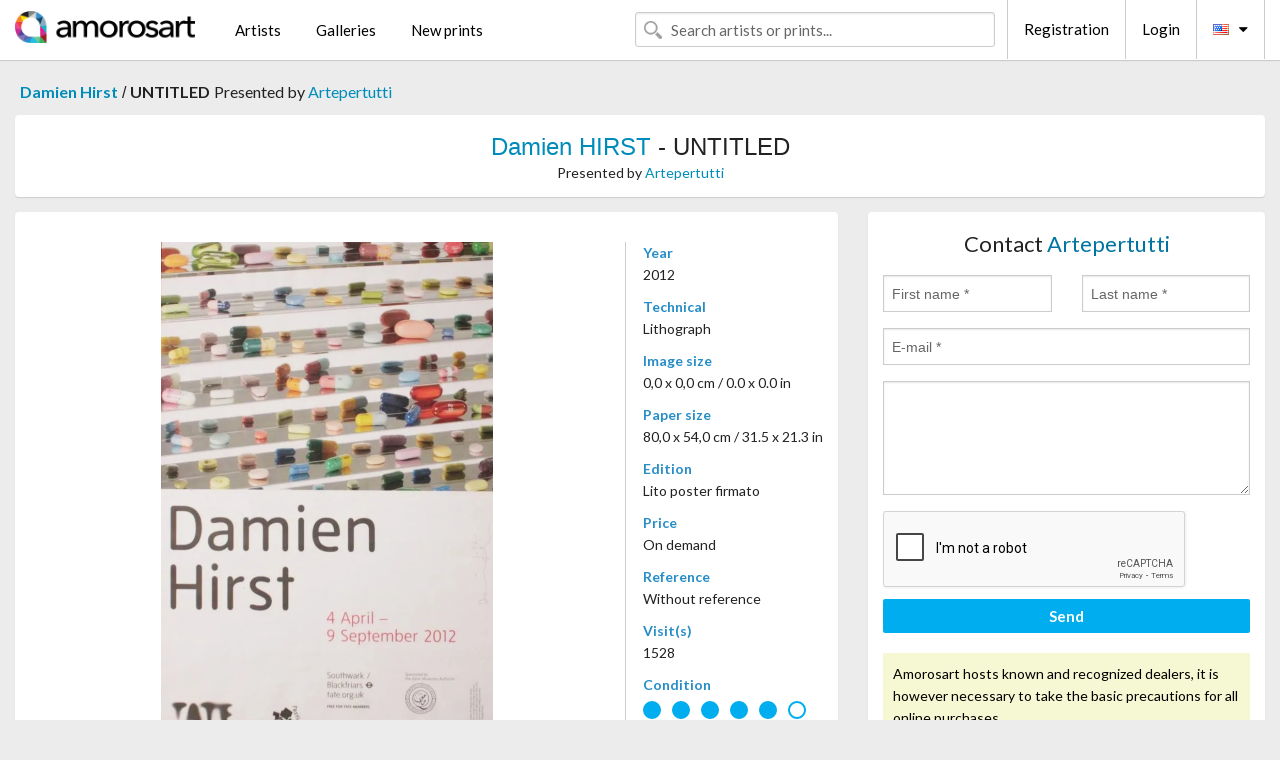

--- FILE ---
content_type: text/html; charset=UTF-8
request_url: https://en.amorosart.com/artwork-hirst-untitled-123027.html
body_size: 4211
content:
<!doctype html>
<html class="no-js" lang="fr">
    <head>
        <meta charset="utf-8"/>
        <meta name="viewport" content="width=device-width, initial-scale=1.0" />
                <title>Lithograph de Damien Hirst, UNTITLED on Amorosart</title>
                        <meta name="description" content="Damien Hirst, UNTITLED, lithograph proposed by Artepertutti for sale on the art portal Amorosart" />
                        <meta name="keywords" content="hirst, UNTITLED, lithograph" />
                <link rel="shortcut icon" type="image/x-icon" href="favicon.ico" />
        <link rel="icon" type="image/png" href="favicon.png" />
        <!-- css start -->
        <link href="https://fonts.googleapis.com/css?family=Lato:400,400italic,700,300,300italic,700italic,900,100,100italic,900italic" rel="stylesheet" type="text/css" />
        <link href="https://fonts.googleapis.com/css?family=Montserrat:400,700" rel="stylesheet" type="text/css" />
                        <link href="https://en.amorosart.com/build/page.min.css?v=1768486385" rel="stylesheet" type="text/css" />
                        <!-- css end -->
    </head>
    <body>
        <!-- header start -->
<!-- Google tag (gtag.js) -->
<script async src="https://www.googletagmanager.com/gtag/js?id=G-WCER4H6RP1"></script>
<script>
  window.dataLayer = window.dataLayer || [];
  function gtag(){dataLayer.push(arguments);}
  gtag('js', new Date());

  gtag('config', 'G-WCER4H6RP1');
  gtag('config', 'G-MFFEQ2MC4S');
</script>
<div class="top-bar">
    <div class="row">
        <div class="top-bar-left">
            <ul class="headerLeft">
                <li>
                    <a  href="https://en.amorosart.com/"><img class="header-logo" src="https://en.amorosart.com/assets/images/logoAmorosart.png" width="180"></a>
                </li>
                <a class="show-for-small-only" href="javascript:void();" onclick="$('.menu-mobile').slideToggle(200);"><i class="button-menu-mobile fa fa-bars noir s32"></i></a>
                <div class="header-search-mobile show-for-small-only">
                    <form>
                            <div class="column">
                                <input id="search-mobile" type="text" class="search-mobile s16 mag-search fontLato noir radius" placeholder="Search artists or prints..." data-source="https://en.amorosart.com/search.html" data-gallery="Galleries" data-artist="Artists" data-artwork="Artworks" />
                            </div>
                    </form>
                </div>
                <li>
                    <ul class="menu s15 fontLato noir hide-for-small-only">
                        <li><a href="https://en.amorosart.com/modern-contemporary-artists.html">Artists</a></li>
                        <li><a href="https://en.amorosart.com/galleries-original-prints.html">Galleries</a></li>
                        <li><a href="https://en.amorosart.com/prints-lithographs.html">New prints</a></li>
                    </ul>
                </li>
            </ul>
        </div>
        <div class="top-bar-right">
            <ul class="headerRight hide-for-small-only">  
                <li class="header-search">
                    <form>
                        <div class="row collapse postfix-round">
                            <div class="columns">
                                <input id="search" type="text" class="s15 fontLato noir radius mag-search" placeholder="Search artists or prints..."  data-source="https://en.amorosart.com/search.html" data-gallery="Galleries" data-artist="Artists" data-artwork="Artworks" />
                            </div>
                        </div>
                    </form>
                </li>
                <li class="header-links">
                    <ul class="menu s15 fontLato noir">
                        <li><a href="https://en.amorosart.com/signup.html">Registration</a></li><li><a href="https://en.amorosart.com/signin.html">Login</a></li><li><a id="bt-flags" href="#" onclick="$('#other-flags').slideToggle(100);"><i class="famfamfam-flags en mr10"></i><i class="fa fa-caret-down"></i></a>
                            <ul id="other-flags" class="fontLato s14">
                                                                                                <li><a href="https://www.amorosart.com/"><i class="famfamfam-flags fr mr5"></i></a></li>
                                                                                                                                                                                                <li><a href="https://es.amorosart.com/"><i class="famfamfam-flags es mr5"></i></a></li>
                                                                                                                                <li><a href="https://it.amorosart.com/"><i class="famfamfam-flags it mr5"></i></a></li>
                                                                                                                                <li><a href="https://de.amorosart.com/"><i class="famfamfam-flags de mr5"></i></a></li>
                                                                                                                                <li><a href="https://nl.amorosart.com/"><i class="famfamfam-flags nl mr5"></i></a></li>
                                                                                                                                <li><a href="https://pt.amorosart.com/"><i class="famfamfam-flags pt mr5"></i></a></li>
                                                                                                                                <li><a href="https://cn.amorosart.com/"><i class="famfamfam-flags cn mr5"></i></a></li>
                                                                                                                                <li><a href="https://jp.amorosart.com/"><i class="famfamfam-flags jp mr5"></i></a></li>
                                                                                                                                <li><a href="https://ru.amorosart.com/"><i class="famfamfam-flags ru mr5"></i></a></li>
                                                                                            </ul>
                        </li>
                    </ul>
                </li>
            </ul>
        </div>
    </div>
</div>
<div class="menu-mobile" style="display:none">
    <a href="https://en.amorosart.com/modern-contemporary-artists.html" class="fontLato">Artists</a>
    <a href="https://en.amorosart.com/galleries-original-prints.html" class="fontLato">Galleries</a>
    <a href="https://en.amorosart.com/prints-lithographs.html" class="fontLato">New prints</a>
    <a href="https://en.amorosart.com/signup.html" class="fontLato noir">Registration</a>
    <a href="https://en.amorosart.com/signin.html" class="fontLato noir">Login</a>
</div>
<div class="espace20"></div>
<!-- header end -->
        <!-- page start -->
<div class="row prints hide-for-small-only">
    <div class="column">
        <div class="columns">
            <span class="fontLatoBold s16"><a href="https://en.amorosart.com/prints-hirst-559-1.html">Damien Hirst</a></span> 
            / <span class="fontLatoBold s16" style="display:inline-block">UNTITLED</span>
                            <span class="fontLato s16"  style="display:inline-block">Presented by <a href="https://en.amorosart.com/gallery-prints-artepertutti-1811.html">Artepertutti</a></span>
                    </div>
    </div>
</div>
<div class="espace10"></div>
<div class="row prints artworks-detail">
    <div class="column">
        <div class="fontLatoBold columns bgBlanc p15 alignC l22">
            <h1 class="s24"><a href="https://en.amorosart.com/prints-hirst-559-1.html">Damien HIRST</a> - UNTITLED</h1>
                        <h2 class="fontLato s14">Presented by <a href="https://en.amorosart.com/gallery-prints-artepertutti-1811.html">Artepertutti</a></h2>
                    </div>
    </div>
</div>
<div class="espace15"></div>
<div class="row">
    <div class="column large-8 medium-8">
        <div class="bgBlanc p30 alignC mb15">
                        <div class="row artworks-box-image">
                <div class="column large-9 medium-8">
                    <a class="button button-enquiry show-for-small-only" href="#form-contact" style="width:100%" type="submit" >Contact the Dealer</a>
                    <img class="border-prints-02 resize-to-500" src="https://en.amorosart.com/img/artworks/hirst-untitled-123027-1000x1000.webp" alt="Lithograph Hirst - UNTITLED" />
                </div>
                <div class="columns large-3 medium-4 alignL prints-column-details">
                    <ul class="prints-liste-details">
                                                <li><span>Year</span><br />2012</li>
                                                <li><span>Technical</span><br />Lithograph</li>
                        <li><span>Image size</span><br />0,0 x 0,0 cm / 0.0 x 0.0 in</li>
                        <li><span>Paper size</span><br />80,0 x 54,0 cm / 31.5 x 21.3 in</li>
                                                <li><span>Edition</span><br />Lito poster firmato</li>
                                                <li><span>Price</span><br />On demand</li>
                        <li><span>Reference</span><br />Without reference</li>
                        <li><span>Visit(s)</span><br />1528</li>
                        <li><span>Condition</span>
                            <div class="espace5"></div>
                                                        <span class="circle-good"></span>
                                                        <span class="circle-good"></span>
                                                        <span class="circle-good"></span>
                                                        <span class="circle-good"></span>
                                                        <span class="circle-good"></span>
                                                                                        <span class="circle-bad"></span>
                                                    </li>
                    </ul>
                </div>
            </div>
        </div>
        <div class="bgBlanc p30 mb15">
            <span class="s20"><span class="bleu">Damien HIRST</span> - UNTITLED</span>
            <p class="fontLato s14">HIRST DAMIEN - UNTITLED<br />Lito poster firmato<br />18043 atv</p>
        </div>
    </div>
    <div class="column large-4 medium-4 mb15">
        <form id="artwork-index-contact" class="bgBlanc p15" data-url="https://en.amorosart.com/artwork/contact.html" data-method="post" data-success-title="Thank you! Your message has been sent." data-success-text="Click to continue">
            <input name="artwork_id" type="hidden" value="123027" />
            <div class="alignC fontLato s22">
                <a name="form-contact"></a>Contact <span class="bleu">Artepertutti</span>
            </div>
            <div class="espace15"></div>
            <div class="row">
                <div class="column large-6 medium-6">
                    <input name="firstname" type="text" placeholder="First name *" />
                    <small class="error-firstname hide"></small>
                </div>
                <div class="column large-6 medium-6">
                    <input name="lastname" type="text" placeholder="Last name *" />
                    <small class="error-lastname hide"></small>
                </div>
            </div>
            <div class="row">
                <div class="column">
                    <input name="email" type="text" placeholder="E-mail *" />
                    <small class="error-email hide"></small>
                </div>
            </div>

            <div class="row">
                <div class="column">
                    <textarea name="message" rows="6"></textarea>
                    <small class="error-message hide"></small>
                </div>
            </div>
            <div class="row">
                <div class="column">
                    <div class="g-recaptcha" data-sitekey="6LcaGgATAAAAAPPfYSyOJkuXUkFhjVEI-slKqiOA"></div>
                    <small class="error-g-recaptcha-response hide" style="margin-top: -2px"></small>
                </div>
            </div>
            <div class="espace10"></div>
            <div class="row">
                <div class="column">
                    <button type="submit" class="button button-enquiry" style="width:100%">Send</button>
                </div>
            </div>  
            
            <div class="row">
                <div class="column">
                    <div class="warning-message s14 l22">Amorosart hosts known and recognized dealers, it is however necessary to take the basic precautions for all online purchases.</div>
                </div>
            </div>
        </form>
        <div class="espace15"></div>
        <div class="bgBlanc p15 alignC">
            <a onclick="javascript:popup(500, 500, 'http://twitter.com/intent/tweet?text=&url=https://en.amorosart.com/artwork-hirst-untitled-123027.html&via=Amorosart');"><span class="btn btn-tweet"><i class="fa fa-twitter"></i></span></a>
            <a onclick="javascript:popup(500, 500, 'https://www.facebook.com/sharer/sharer.php?u=https://en.amorosart.com/artwork-hirst-untitled-123027.html');"><span class="btn btn-facebook"><i class="fa fa-facebook"></i></span></a>
            <a onclick="javascript:popup(500, 500, 'https://plus.google.com/share?url=https://en.amorosart.com/artwork-hirst-untitled-123027.html');"><span class="btn btn-google"><i class="fa fa-google-plus"></i></span></a>
            <a onclick="javascript:popup(500, 500, 'https://www.linkedin.com/shareArticle?mini=true&url=https://en.amorosart.com/artwork-hirst-untitled-123027.html&title=Damien HIRST - UNTITLED&source=https://en.amorosart.com/artwork-hirst-untitled-123027.html');" class="hide"><span class="btn btn-linkedin"><i class="fa fa-linkedin"></i></span></a>
            <a href="mailto:?subject=Check this amazing artwork&body=Check this amazing artwork : https://en.amorosart.com/artwork-hirst-untitled-123027.html "><span class="btn btn-github"><i class="fa fa-envelope-o"></i></span></a>    
        </div>
         <div class="espace15"></div>
         <div class="bgBlanc p15 alignC other-links">
             <a href="https://en.amorosart.com/prints-hirst-559-1.html" class="button radius mb5"><i class="fa fa-paint-brush  mr10"></i>See All The Prints By Hirst</a>
             <a href="https://en.amorosart.com/gallery-artist-artepertutti-hirst-1811-559-1.html" class="button radius"><i class="fa fa-male mr10"></i>See All The Prints By Artepertutti</a>
         </div>
    </div>
</div>
<div class="row prints">
    <div class="column">
        <div class="columns">
            <h2 class="fontMont s16">AVAILABLE PRINTS BY HIRST</h2>
        </div>
    </div>
</div>
<div class="espace20"></div>
<div class="row prints">
    <div class="column conteneur">
        <div class="row">
                            <div class="colonnePrint columns large-2 medium-3 small-6 end alignC">
                    <div class="boxPrint">
                                                <p class="alignPrints">
                            <a href="https://en.amorosart.com/artwork-hirst-black_brilliant_utopia-150254.html" title="Multiple Hirst - Black Brilliant Utopia" class="lienPrints"><img class="borderPrints printsPlacement" src="https://en.amorosart.com/img/artworks/hirst-black-brilliant-utopia-150254-450x450.webp" width="160" alt="Multiple Hirst - Black Brilliant Utopia" /></a>
                        </p>
                        <ul class="artisteOeuvreInfo">
                            <li class="fontMont s14 noir">Hirst</li>
                            <li class="fontLatoLight s12 noir"><a href="https://en.amorosart.com/artwork-hirst-black_brilliant_utopia-150254.html">Black Brilliant Utop&hellip;</a></li>
                            <li class="fontLatoLight s12 bleu"><a href="https://en.amorosart.com/gallery-prints-hamilton-selway_fine_art-1168.html">Hamilton-selway Fine&hellip;</a></li>
                        </ul>
                    </div>
                </div>
                            <div class="colonnePrint columns large-2 medium-3 small-6 end alignC">
                    <div class="boxPrint">
                                                <p class="alignPrints">
                            <a href="https://en.amorosart.com/artwork-hirst-the_currency_-_7657-134803.html" title="Multiple Hirst - The Currency - 7657" class="lienPrints"><img class="borderPrints printsPlacement" src="https://en.amorosart.com/img/artworks/hirst-the-currency-7657-134803-450x450.webp" width="160" alt="Multiple Hirst - The Currency - 7657" /></a>
                        </p>
                        <ul class="artisteOeuvreInfo">
                            <li class="fontMont s14 noir">Hirst</li>
                            <li class="fontLatoLight s12 noir"><a href="https://en.amorosart.com/artwork-hirst-the_currency_-_7657-134803.html">The Currency - 7657</a></li>
                            <li class="fontLatoLight s12 bleu"><a href="https://en.amorosart.com/gallery-prints-compositiongallery-863.html">Composition.gallery</a></li>
                        </ul>
                    </div>
                </div>
                            <div class="colonnePrint columns large-2 medium-3 small-6 end alignC">
                    <div class="boxPrint">
                                                <p class="alignPrints">
                            <a href="https://en.amorosart.com/artwork-hirst-ciclopirox_olamine-132929.html" title="Etching Hirst - Ciclopirox Olamine" class="lienPrints"><img class="borderPrints printsPlacement" src="https://en.amorosart.com/img/artworks/hirst-ciclopirox-olamine-132929-450x450.webp" width="160" alt="Etching Hirst - Ciclopirox Olamine" /></a>
                        </p>
                        <ul class="artisteOeuvreInfo">
                            <li class="fontMont s14 noir">Hirst</li>
                            <li class="fontLatoLight s12 noir"><a href="https://en.amorosart.com/artwork-hirst-ciclopirox_olamine-132929.html">Ciclopirox Olamine</a></li>
                            <li class="fontLatoLight s12 bleu"><a href="https://en.amorosart.com/gallery-prints-compositiongallery-863.html">Composition.gallery</a></li>
                        </ul>
                    </div>
                </div>
                            <div class="colonnePrint columns large-2 medium-3 small-6 end alignC">
                    <div class="boxPrint">
                                                <p class="alignPrints">
                            <a href="https://en.amorosart.com/artwork-hirst-rainbow_-_small-134806.html" title="Multiple Hirst - Rainbow - Small" class="lienPrints"><img class="borderPrints printsPlacement" src="https://en.amorosart.com/img/artworks/hirst-rainbow-small-134806-450x450.webp" width="160" alt="Multiple Hirst - Rainbow - Small" /></a>
                        </p>
                        <ul class="artisteOeuvreInfo">
                            <li class="fontMont s14 noir">Hirst</li>
                            <li class="fontLatoLight s12 noir"><a href="https://en.amorosart.com/artwork-hirst-rainbow_-_small-134806.html">Rainbow - Small</a></li>
                            <li class="fontLatoLight s12 bleu"><a href="https://en.amorosart.com/gallery-prints-compositiongallery-863.html">Composition.gallery</a></li>
                        </ul>
                    </div>
                </div>
                            <div class="colonnePrint columns large-2 medium-3 small-6 end alignC">
                    <div class="boxPrint">
                                                <p class="alignPrints">
                            <a href="https://en.amorosart.com/artwork-hirst-beautiful_mickey_spin-150075.html" title="Screenprint Hirst - Beautiful Mickey (Spin)" class="lienPrints"><img class="borderPrints printsPlacement" src="https://en.amorosart.com/img/artworks/hirst-beautiful-mickey-spin-150075-450x450.webp" width="160" alt="Screenprint Hirst - Beautiful Mickey (Spin)" /></a>
                        </p>
                        <ul class="artisteOeuvreInfo">
                            <li class="fontMont s14 noir">Hirst</li>
                            <li class="fontLatoLight s12 noir"><a href="https://en.amorosart.com/artwork-hirst-beautiful_mickey_spin-150075.html">Beautiful Mickey (Sp&hellip;</a></li>
                            <li class="fontLatoLight s12 bleu"><a href="https://en.amorosart.com/gallery-prints-hamilton-selway_fine_art-1168.html">Hamilton-selway Fine&hellip;</a></li>
                        </ul>
                    </div>
                </div>
                            <div class="colonnePrint columns large-2 medium-3 small-6 end alignC">
                    <div class="boxPrint">
                                                <p class="alignPrints">
                            <a href="https://en.amorosart.com/artwork-hirst-butterfly_heart-111414.html" title="Multiple Hirst - Butterfly Heart" class="lienPrints"><img class="borderPrints printsPlacement" src="https://en.amorosart.com/img/artworks/hirst-butterfly-heart-111414-450x450.webp" width="160" alt="Multiple Hirst - Butterfly Heart" /></a>
                        </p>
                        <ul class="artisteOeuvreInfo">
                            <li class="fontMont s14 noir">Hirst</li>
                            <li class="fontLatoLight s12 noir"><a href="https://en.amorosart.com/artwork-hirst-butterfly_heart-111414.html">Butterfly Heart</a></li>
                            <li class="fontLatoLight s12 bleu"><a href="https://en.amorosart.com/gallery-prints-michael_lisi_contemporary_art-1117.html">Michael Lisi / Conte&hellip;</a></li>
                        </ul>
                    </div>
                </div>
                            <div class="colonnePrint columns large-2 medium-3 small-6 end alignC">
                    <div class="boxPrint">
                                                <p class="alignPrints">
                            <a href="https://en.amorosart.com/artwork-hirst-beautiful_strongest_possible_yet_unknown_bursting_river_painting-139204.html" title="Multiple Hirst - Beautiful, Strongest Possible, Yet Unknown Bursting River Painting" class="lienPrints"><img class="borderPrints printsPlacement" src="https://en.amorosart.com/img/artworks/hirst-beautiful-strongest-possible-yet-unknown-bursting-river-painting-139204-450x450.webp" width="160" alt="Multiple Hirst - Beautiful, Strongest Possible, Yet Unknown Bursting River Painting" /></a>
                        </p>
                        <ul class="artisteOeuvreInfo">
                            <li class="fontMont s14 noir">Hirst</li>
                            <li class="fontLatoLight s12 noir"><a href="https://en.amorosart.com/artwork-hirst-beautiful_strongest_possible_yet_unknown_bursting_river_painting-139204.html">Beautiful, Strongest&hellip;</a></li>
                            <li class="fontLatoLight s12 bleu"><a href="https://en.amorosart.com/gallery-prints-compositiongallery-863.html">Composition.gallery</a></li>
                        </ul>
                    </div>
                </div>
                            <div class="colonnePrint columns large-2 medium-3 small-6 end alignC">
                    <div class="boxPrint">
                                                <p class="alignPrints">
                            <a href="https://en.amorosart.com/artwork-hirst-mickney_blue_glitter-131497.html" title="Screenprint Hirst - Mickney (Blue Glitter)" class="lienPrints"><img class="borderPrints printsPlacement" src="https://en.amorosart.com/img/artworks/hirst-mickney-blue-glitter-131497-450x450.webp" width="160" alt="Screenprint Hirst - Mickney (Blue Glitter)" /></a>
                        </p>
                        <ul class="artisteOeuvreInfo">
                            <li class="fontMont s14 noir">Hirst</li>
                            <li class="fontLatoLight s12 noir"><a href="https://en.amorosart.com/artwork-hirst-mickney_blue_glitter-131497.html">Mickney (Blue Glitte&hellip;</a></li>
                            <li class="fontLatoLight s12 bleu"><a href="https://en.amorosart.com/gallery-prints-michael_lisi_contemporary_art-1117.html">Michael Lisi / Conte&hellip;</a></li>
                        </ul>
                    </div>
                </div>
                            <div class="colonnePrint columns large-2 medium-3 small-6 end alignC">
                    <div class="boxPrint">
                                                <p class="alignPrints">
                            <a href="https://en.amorosart.com/artwork-hirst-minnie_pink_glitter-131498.html" title="Screenprint Hirst - Minnie (Pink Glitter)" class="lienPrints"><img class="borderPrints printsPlacement" src="https://en.amorosart.com/img/artworks/hirst-minnie-pink-glitter-131498-450x450.webp" width="160" alt="Screenprint Hirst - Minnie (Pink Glitter)" /></a>
                        </p>
                        <ul class="artisteOeuvreInfo">
                            <li class="fontMont s14 noir">Hirst</li>
                            <li class="fontLatoLight s12 noir"><a href="https://en.amorosart.com/artwork-hirst-minnie_pink_glitter-131498.html">Minnie (Pink Glitter&hellip;</a></li>
                            <li class="fontLatoLight s12 bleu"><a href="https://en.amorosart.com/gallery-prints-michael_lisi_contemporary_art-1117.html">Michael Lisi / Conte&hellip;</a></li>
                        </ul>
                    </div>
                </div>
                            <div class="colonnePrint columns large-2 medium-3 small-6 end alignC">
                    <div class="boxPrint">
                                                <p class="alignPrints">
                            <a href="https://en.amorosart.com/artwork-hirst-mickey_blue_glitter_minnie_pink_glitter-107600.html" title="Screenprint Hirst - Mickey (Blue Glitter) & Minnie (Pink Glitter)" class="lienPrints"><img class="borderPrints printsPlacement" src="https://en.amorosart.com/img/artworks/hirst-mickey-blue-glitter-minnie-pink-glitter-107600-450x450.webp" width="160" alt="Screenprint Hirst - Mickey (Blue Glitter) & Minnie (Pink Glitter)" /></a>
                        </p>
                        <ul class="artisteOeuvreInfo">
                            <li class="fontMont s14 noir">Hirst</li>
                            <li class="fontLatoLight s12 noir"><a href="https://en.amorosart.com/artwork-hirst-mickey_blue_glitter_minnie_pink_glitter-107600.html">Mickey (Blue Glitter&hellip;</a></li>
                            <li class="fontLatoLight s12 bleu"><a href="https://en.amorosart.com/gallery-prints-michael_lisi_contemporary_art-1117.html">Michael Lisi / Conte&hellip;</a></li>
                        </ul>
                    </div>
                </div>
                            <div class="colonnePrint columns large-2 medium-3 small-6 end alignC">
                    <div class="boxPrint">
                                                <p class="alignPrints">
                            <a href="https://en.amorosart.com/artwork-hirst-h13-10_blizzard-149309.html" title="Multiple Hirst - H13-10 Blizzard" class="lienPrints"><img class="borderPrints printsPlacement" src="https://en.amorosart.com/img/artworks/hirst-h13-10-blizzard-149309-450x450.webp" width="160" alt="Multiple Hirst - H13-10 Blizzard" /></a>
                        </p>
                        <ul class="artisteOeuvreInfo">
                            <li class="fontMont s14 noir">Hirst</li>
                            <li class="fontLatoLight s12 noir"><a href="https://en.amorosart.com/artwork-hirst-h13-10_blizzard-149309.html">H13-10 Blizzard</a></li>
                            <li class="fontLatoLight s12 bleu"><a href="https://en.amorosart.com/gallery-prints-compositiongallery-863.html">Composition.gallery</a></li>
                        </ul>
                    </div>
                </div>
                        <div class="colonnePrint columns large-2 medium-3 small-6 end alignC">
                <a href="https://en.amorosart.com/prints-hirst-559-1.html">
                    <div class="boxPrint boxNext" style="display: table-cell;vertical-align: middle;">
                        <div class="columns fontLatoLight maj s24 l26 gris text-center">See all the prints by HIRST</div>
                    </div>
                </a>
            </div>
        </div>
    </div>
</div>
<script type="text/javascript" src="//www.googleadservices.com/pagead/conversion_async.js"></script>
<!-- page end -->
        <!-- footer start -->
<div class="espace40"></div>
<div class="pied">
    <div class="row">
        <div class="columns s12 fontLatoLight s12 l120 blanc alignC">Copyright Amorosart 2008 - 2026 - CNIL n° : 1301442 - <a href="https://en.amorosart.com/glossary-prints.html">Glossary</a> - <a href="https://en.amorosart.com/faq-prints.html">F.a.q</a></div>
    </div>
</div>
<!-- footer end -->        <!-- js start -->
                        <script src="https://en.amorosart.com/build/page.min.js?v=1768486385" ></script>
                <script src="https://www.google.com/recaptcha/api.js?hl=en" ></script>
                <script src="https://en.amorosart.com/assets/js/artwork_index.js?v=1768486385" ></script>
                        <script>
            $(document).foundation();
        </script>
        <!-- js end -->
    </body>
</html>


--- FILE ---
content_type: text/html; charset=utf-8
request_url: https://www.google.com/recaptcha/api2/anchor?ar=1&k=6LcaGgATAAAAAPPfYSyOJkuXUkFhjVEI-slKqiOA&co=aHR0cHM6Ly9lbi5hbW9yb3NhcnQuY29tOjQ0Mw..&hl=en&v=N67nZn4AqZkNcbeMu4prBgzg&size=normal&anchor-ms=20000&execute-ms=30000&cb=cbisxqo888lr
body_size: 49363
content:
<!DOCTYPE HTML><html dir="ltr" lang="en"><head><meta http-equiv="Content-Type" content="text/html; charset=UTF-8">
<meta http-equiv="X-UA-Compatible" content="IE=edge">
<title>reCAPTCHA</title>
<style type="text/css">
/* cyrillic-ext */
@font-face {
  font-family: 'Roboto';
  font-style: normal;
  font-weight: 400;
  font-stretch: 100%;
  src: url(//fonts.gstatic.com/s/roboto/v48/KFO7CnqEu92Fr1ME7kSn66aGLdTylUAMa3GUBHMdazTgWw.woff2) format('woff2');
  unicode-range: U+0460-052F, U+1C80-1C8A, U+20B4, U+2DE0-2DFF, U+A640-A69F, U+FE2E-FE2F;
}
/* cyrillic */
@font-face {
  font-family: 'Roboto';
  font-style: normal;
  font-weight: 400;
  font-stretch: 100%;
  src: url(//fonts.gstatic.com/s/roboto/v48/KFO7CnqEu92Fr1ME7kSn66aGLdTylUAMa3iUBHMdazTgWw.woff2) format('woff2');
  unicode-range: U+0301, U+0400-045F, U+0490-0491, U+04B0-04B1, U+2116;
}
/* greek-ext */
@font-face {
  font-family: 'Roboto';
  font-style: normal;
  font-weight: 400;
  font-stretch: 100%;
  src: url(//fonts.gstatic.com/s/roboto/v48/KFO7CnqEu92Fr1ME7kSn66aGLdTylUAMa3CUBHMdazTgWw.woff2) format('woff2');
  unicode-range: U+1F00-1FFF;
}
/* greek */
@font-face {
  font-family: 'Roboto';
  font-style: normal;
  font-weight: 400;
  font-stretch: 100%;
  src: url(//fonts.gstatic.com/s/roboto/v48/KFO7CnqEu92Fr1ME7kSn66aGLdTylUAMa3-UBHMdazTgWw.woff2) format('woff2');
  unicode-range: U+0370-0377, U+037A-037F, U+0384-038A, U+038C, U+038E-03A1, U+03A3-03FF;
}
/* math */
@font-face {
  font-family: 'Roboto';
  font-style: normal;
  font-weight: 400;
  font-stretch: 100%;
  src: url(//fonts.gstatic.com/s/roboto/v48/KFO7CnqEu92Fr1ME7kSn66aGLdTylUAMawCUBHMdazTgWw.woff2) format('woff2');
  unicode-range: U+0302-0303, U+0305, U+0307-0308, U+0310, U+0312, U+0315, U+031A, U+0326-0327, U+032C, U+032F-0330, U+0332-0333, U+0338, U+033A, U+0346, U+034D, U+0391-03A1, U+03A3-03A9, U+03B1-03C9, U+03D1, U+03D5-03D6, U+03F0-03F1, U+03F4-03F5, U+2016-2017, U+2034-2038, U+203C, U+2040, U+2043, U+2047, U+2050, U+2057, U+205F, U+2070-2071, U+2074-208E, U+2090-209C, U+20D0-20DC, U+20E1, U+20E5-20EF, U+2100-2112, U+2114-2115, U+2117-2121, U+2123-214F, U+2190, U+2192, U+2194-21AE, U+21B0-21E5, U+21F1-21F2, U+21F4-2211, U+2213-2214, U+2216-22FF, U+2308-230B, U+2310, U+2319, U+231C-2321, U+2336-237A, U+237C, U+2395, U+239B-23B7, U+23D0, U+23DC-23E1, U+2474-2475, U+25AF, U+25B3, U+25B7, U+25BD, U+25C1, U+25CA, U+25CC, U+25FB, U+266D-266F, U+27C0-27FF, U+2900-2AFF, U+2B0E-2B11, U+2B30-2B4C, U+2BFE, U+3030, U+FF5B, U+FF5D, U+1D400-1D7FF, U+1EE00-1EEFF;
}
/* symbols */
@font-face {
  font-family: 'Roboto';
  font-style: normal;
  font-weight: 400;
  font-stretch: 100%;
  src: url(//fonts.gstatic.com/s/roboto/v48/KFO7CnqEu92Fr1ME7kSn66aGLdTylUAMaxKUBHMdazTgWw.woff2) format('woff2');
  unicode-range: U+0001-000C, U+000E-001F, U+007F-009F, U+20DD-20E0, U+20E2-20E4, U+2150-218F, U+2190, U+2192, U+2194-2199, U+21AF, U+21E6-21F0, U+21F3, U+2218-2219, U+2299, U+22C4-22C6, U+2300-243F, U+2440-244A, U+2460-24FF, U+25A0-27BF, U+2800-28FF, U+2921-2922, U+2981, U+29BF, U+29EB, U+2B00-2BFF, U+4DC0-4DFF, U+FFF9-FFFB, U+10140-1018E, U+10190-1019C, U+101A0, U+101D0-101FD, U+102E0-102FB, U+10E60-10E7E, U+1D2C0-1D2D3, U+1D2E0-1D37F, U+1F000-1F0FF, U+1F100-1F1AD, U+1F1E6-1F1FF, U+1F30D-1F30F, U+1F315, U+1F31C, U+1F31E, U+1F320-1F32C, U+1F336, U+1F378, U+1F37D, U+1F382, U+1F393-1F39F, U+1F3A7-1F3A8, U+1F3AC-1F3AF, U+1F3C2, U+1F3C4-1F3C6, U+1F3CA-1F3CE, U+1F3D4-1F3E0, U+1F3ED, U+1F3F1-1F3F3, U+1F3F5-1F3F7, U+1F408, U+1F415, U+1F41F, U+1F426, U+1F43F, U+1F441-1F442, U+1F444, U+1F446-1F449, U+1F44C-1F44E, U+1F453, U+1F46A, U+1F47D, U+1F4A3, U+1F4B0, U+1F4B3, U+1F4B9, U+1F4BB, U+1F4BF, U+1F4C8-1F4CB, U+1F4D6, U+1F4DA, U+1F4DF, U+1F4E3-1F4E6, U+1F4EA-1F4ED, U+1F4F7, U+1F4F9-1F4FB, U+1F4FD-1F4FE, U+1F503, U+1F507-1F50B, U+1F50D, U+1F512-1F513, U+1F53E-1F54A, U+1F54F-1F5FA, U+1F610, U+1F650-1F67F, U+1F687, U+1F68D, U+1F691, U+1F694, U+1F698, U+1F6AD, U+1F6B2, U+1F6B9-1F6BA, U+1F6BC, U+1F6C6-1F6CF, U+1F6D3-1F6D7, U+1F6E0-1F6EA, U+1F6F0-1F6F3, U+1F6F7-1F6FC, U+1F700-1F7FF, U+1F800-1F80B, U+1F810-1F847, U+1F850-1F859, U+1F860-1F887, U+1F890-1F8AD, U+1F8B0-1F8BB, U+1F8C0-1F8C1, U+1F900-1F90B, U+1F93B, U+1F946, U+1F984, U+1F996, U+1F9E9, U+1FA00-1FA6F, U+1FA70-1FA7C, U+1FA80-1FA89, U+1FA8F-1FAC6, U+1FACE-1FADC, U+1FADF-1FAE9, U+1FAF0-1FAF8, U+1FB00-1FBFF;
}
/* vietnamese */
@font-face {
  font-family: 'Roboto';
  font-style: normal;
  font-weight: 400;
  font-stretch: 100%;
  src: url(//fonts.gstatic.com/s/roboto/v48/KFO7CnqEu92Fr1ME7kSn66aGLdTylUAMa3OUBHMdazTgWw.woff2) format('woff2');
  unicode-range: U+0102-0103, U+0110-0111, U+0128-0129, U+0168-0169, U+01A0-01A1, U+01AF-01B0, U+0300-0301, U+0303-0304, U+0308-0309, U+0323, U+0329, U+1EA0-1EF9, U+20AB;
}
/* latin-ext */
@font-face {
  font-family: 'Roboto';
  font-style: normal;
  font-weight: 400;
  font-stretch: 100%;
  src: url(//fonts.gstatic.com/s/roboto/v48/KFO7CnqEu92Fr1ME7kSn66aGLdTylUAMa3KUBHMdazTgWw.woff2) format('woff2');
  unicode-range: U+0100-02BA, U+02BD-02C5, U+02C7-02CC, U+02CE-02D7, U+02DD-02FF, U+0304, U+0308, U+0329, U+1D00-1DBF, U+1E00-1E9F, U+1EF2-1EFF, U+2020, U+20A0-20AB, U+20AD-20C0, U+2113, U+2C60-2C7F, U+A720-A7FF;
}
/* latin */
@font-face {
  font-family: 'Roboto';
  font-style: normal;
  font-weight: 400;
  font-stretch: 100%;
  src: url(//fonts.gstatic.com/s/roboto/v48/KFO7CnqEu92Fr1ME7kSn66aGLdTylUAMa3yUBHMdazQ.woff2) format('woff2');
  unicode-range: U+0000-00FF, U+0131, U+0152-0153, U+02BB-02BC, U+02C6, U+02DA, U+02DC, U+0304, U+0308, U+0329, U+2000-206F, U+20AC, U+2122, U+2191, U+2193, U+2212, U+2215, U+FEFF, U+FFFD;
}
/* cyrillic-ext */
@font-face {
  font-family: 'Roboto';
  font-style: normal;
  font-weight: 500;
  font-stretch: 100%;
  src: url(//fonts.gstatic.com/s/roboto/v48/KFO7CnqEu92Fr1ME7kSn66aGLdTylUAMa3GUBHMdazTgWw.woff2) format('woff2');
  unicode-range: U+0460-052F, U+1C80-1C8A, U+20B4, U+2DE0-2DFF, U+A640-A69F, U+FE2E-FE2F;
}
/* cyrillic */
@font-face {
  font-family: 'Roboto';
  font-style: normal;
  font-weight: 500;
  font-stretch: 100%;
  src: url(//fonts.gstatic.com/s/roboto/v48/KFO7CnqEu92Fr1ME7kSn66aGLdTylUAMa3iUBHMdazTgWw.woff2) format('woff2');
  unicode-range: U+0301, U+0400-045F, U+0490-0491, U+04B0-04B1, U+2116;
}
/* greek-ext */
@font-face {
  font-family: 'Roboto';
  font-style: normal;
  font-weight: 500;
  font-stretch: 100%;
  src: url(//fonts.gstatic.com/s/roboto/v48/KFO7CnqEu92Fr1ME7kSn66aGLdTylUAMa3CUBHMdazTgWw.woff2) format('woff2');
  unicode-range: U+1F00-1FFF;
}
/* greek */
@font-face {
  font-family: 'Roboto';
  font-style: normal;
  font-weight: 500;
  font-stretch: 100%;
  src: url(//fonts.gstatic.com/s/roboto/v48/KFO7CnqEu92Fr1ME7kSn66aGLdTylUAMa3-UBHMdazTgWw.woff2) format('woff2');
  unicode-range: U+0370-0377, U+037A-037F, U+0384-038A, U+038C, U+038E-03A1, U+03A3-03FF;
}
/* math */
@font-face {
  font-family: 'Roboto';
  font-style: normal;
  font-weight: 500;
  font-stretch: 100%;
  src: url(//fonts.gstatic.com/s/roboto/v48/KFO7CnqEu92Fr1ME7kSn66aGLdTylUAMawCUBHMdazTgWw.woff2) format('woff2');
  unicode-range: U+0302-0303, U+0305, U+0307-0308, U+0310, U+0312, U+0315, U+031A, U+0326-0327, U+032C, U+032F-0330, U+0332-0333, U+0338, U+033A, U+0346, U+034D, U+0391-03A1, U+03A3-03A9, U+03B1-03C9, U+03D1, U+03D5-03D6, U+03F0-03F1, U+03F4-03F5, U+2016-2017, U+2034-2038, U+203C, U+2040, U+2043, U+2047, U+2050, U+2057, U+205F, U+2070-2071, U+2074-208E, U+2090-209C, U+20D0-20DC, U+20E1, U+20E5-20EF, U+2100-2112, U+2114-2115, U+2117-2121, U+2123-214F, U+2190, U+2192, U+2194-21AE, U+21B0-21E5, U+21F1-21F2, U+21F4-2211, U+2213-2214, U+2216-22FF, U+2308-230B, U+2310, U+2319, U+231C-2321, U+2336-237A, U+237C, U+2395, U+239B-23B7, U+23D0, U+23DC-23E1, U+2474-2475, U+25AF, U+25B3, U+25B7, U+25BD, U+25C1, U+25CA, U+25CC, U+25FB, U+266D-266F, U+27C0-27FF, U+2900-2AFF, U+2B0E-2B11, U+2B30-2B4C, U+2BFE, U+3030, U+FF5B, U+FF5D, U+1D400-1D7FF, U+1EE00-1EEFF;
}
/* symbols */
@font-face {
  font-family: 'Roboto';
  font-style: normal;
  font-weight: 500;
  font-stretch: 100%;
  src: url(//fonts.gstatic.com/s/roboto/v48/KFO7CnqEu92Fr1ME7kSn66aGLdTylUAMaxKUBHMdazTgWw.woff2) format('woff2');
  unicode-range: U+0001-000C, U+000E-001F, U+007F-009F, U+20DD-20E0, U+20E2-20E4, U+2150-218F, U+2190, U+2192, U+2194-2199, U+21AF, U+21E6-21F0, U+21F3, U+2218-2219, U+2299, U+22C4-22C6, U+2300-243F, U+2440-244A, U+2460-24FF, U+25A0-27BF, U+2800-28FF, U+2921-2922, U+2981, U+29BF, U+29EB, U+2B00-2BFF, U+4DC0-4DFF, U+FFF9-FFFB, U+10140-1018E, U+10190-1019C, U+101A0, U+101D0-101FD, U+102E0-102FB, U+10E60-10E7E, U+1D2C0-1D2D3, U+1D2E0-1D37F, U+1F000-1F0FF, U+1F100-1F1AD, U+1F1E6-1F1FF, U+1F30D-1F30F, U+1F315, U+1F31C, U+1F31E, U+1F320-1F32C, U+1F336, U+1F378, U+1F37D, U+1F382, U+1F393-1F39F, U+1F3A7-1F3A8, U+1F3AC-1F3AF, U+1F3C2, U+1F3C4-1F3C6, U+1F3CA-1F3CE, U+1F3D4-1F3E0, U+1F3ED, U+1F3F1-1F3F3, U+1F3F5-1F3F7, U+1F408, U+1F415, U+1F41F, U+1F426, U+1F43F, U+1F441-1F442, U+1F444, U+1F446-1F449, U+1F44C-1F44E, U+1F453, U+1F46A, U+1F47D, U+1F4A3, U+1F4B0, U+1F4B3, U+1F4B9, U+1F4BB, U+1F4BF, U+1F4C8-1F4CB, U+1F4D6, U+1F4DA, U+1F4DF, U+1F4E3-1F4E6, U+1F4EA-1F4ED, U+1F4F7, U+1F4F9-1F4FB, U+1F4FD-1F4FE, U+1F503, U+1F507-1F50B, U+1F50D, U+1F512-1F513, U+1F53E-1F54A, U+1F54F-1F5FA, U+1F610, U+1F650-1F67F, U+1F687, U+1F68D, U+1F691, U+1F694, U+1F698, U+1F6AD, U+1F6B2, U+1F6B9-1F6BA, U+1F6BC, U+1F6C6-1F6CF, U+1F6D3-1F6D7, U+1F6E0-1F6EA, U+1F6F0-1F6F3, U+1F6F7-1F6FC, U+1F700-1F7FF, U+1F800-1F80B, U+1F810-1F847, U+1F850-1F859, U+1F860-1F887, U+1F890-1F8AD, U+1F8B0-1F8BB, U+1F8C0-1F8C1, U+1F900-1F90B, U+1F93B, U+1F946, U+1F984, U+1F996, U+1F9E9, U+1FA00-1FA6F, U+1FA70-1FA7C, U+1FA80-1FA89, U+1FA8F-1FAC6, U+1FACE-1FADC, U+1FADF-1FAE9, U+1FAF0-1FAF8, U+1FB00-1FBFF;
}
/* vietnamese */
@font-face {
  font-family: 'Roboto';
  font-style: normal;
  font-weight: 500;
  font-stretch: 100%;
  src: url(//fonts.gstatic.com/s/roboto/v48/KFO7CnqEu92Fr1ME7kSn66aGLdTylUAMa3OUBHMdazTgWw.woff2) format('woff2');
  unicode-range: U+0102-0103, U+0110-0111, U+0128-0129, U+0168-0169, U+01A0-01A1, U+01AF-01B0, U+0300-0301, U+0303-0304, U+0308-0309, U+0323, U+0329, U+1EA0-1EF9, U+20AB;
}
/* latin-ext */
@font-face {
  font-family: 'Roboto';
  font-style: normal;
  font-weight: 500;
  font-stretch: 100%;
  src: url(//fonts.gstatic.com/s/roboto/v48/KFO7CnqEu92Fr1ME7kSn66aGLdTylUAMa3KUBHMdazTgWw.woff2) format('woff2');
  unicode-range: U+0100-02BA, U+02BD-02C5, U+02C7-02CC, U+02CE-02D7, U+02DD-02FF, U+0304, U+0308, U+0329, U+1D00-1DBF, U+1E00-1E9F, U+1EF2-1EFF, U+2020, U+20A0-20AB, U+20AD-20C0, U+2113, U+2C60-2C7F, U+A720-A7FF;
}
/* latin */
@font-face {
  font-family: 'Roboto';
  font-style: normal;
  font-weight: 500;
  font-stretch: 100%;
  src: url(//fonts.gstatic.com/s/roboto/v48/KFO7CnqEu92Fr1ME7kSn66aGLdTylUAMa3yUBHMdazQ.woff2) format('woff2');
  unicode-range: U+0000-00FF, U+0131, U+0152-0153, U+02BB-02BC, U+02C6, U+02DA, U+02DC, U+0304, U+0308, U+0329, U+2000-206F, U+20AC, U+2122, U+2191, U+2193, U+2212, U+2215, U+FEFF, U+FFFD;
}
/* cyrillic-ext */
@font-face {
  font-family: 'Roboto';
  font-style: normal;
  font-weight: 900;
  font-stretch: 100%;
  src: url(//fonts.gstatic.com/s/roboto/v48/KFO7CnqEu92Fr1ME7kSn66aGLdTylUAMa3GUBHMdazTgWw.woff2) format('woff2');
  unicode-range: U+0460-052F, U+1C80-1C8A, U+20B4, U+2DE0-2DFF, U+A640-A69F, U+FE2E-FE2F;
}
/* cyrillic */
@font-face {
  font-family: 'Roboto';
  font-style: normal;
  font-weight: 900;
  font-stretch: 100%;
  src: url(//fonts.gstatic.com/s/roboto/v48/KFO7CnqEu92Fr1ME7kSn66aGLdTylUAMa3iUBHMdazTgWw.woff2) format('woff2');
  unicode-range: U+0301, U+0400-045F, U+0490-0491, U+04B0-04B1, U+2116;
}
/* greek-ext */
@font-face {
  font-family: 'Roboto';
  font-style: normal;
  font-weight: 900;
  font-stretch: 100%;
  src: url(//fonts.gstatic.com/s/roboto/v48/KFO7CnqEu92Fr1ME7kSn66aGLdTylUAMa3CUBHMdazTgWw.woff2) format('woff2');
  unicode-range: U+1F00-1FFF;
}
/* greek */
@font-face {
  font-family: 'Roboto';
  font-style: normal;
  font-weight: 900;
  font-stretch: 100%;
  src: url(//fonts.gstatic.com/s/roboto/v48/KFO7CnqEu92Fr1ME7kSn66aGLdTylUAMa3-UBHMdazTgWw.woff2) format('woff2');
  unicode-range: U+0370-0377, U+037A-037F, U+0384-038A, U+038C, U+038E-03A1, U+03A3-03FF;
}
/* math */
@font-face {
  font-family: 'Roboto';
  font-style: normal;
  font-weight: 900;
  font-stretch: 100%;
  src: url(//fonts.gstatic.com/s/roboto/v48/KFO7CnqEu92Fr1ME7kSn66aGLdTylUAMawCUBHMdazTgWw.woff2) format('woff2');
  unicode-range: U+0302-0303, U+0305, U+0307-0308, U+0310, U+0312, U+0315, U+031A, U+0326-0327, U+032C, U+032F-0330, U+0332-0333, U+0338, U+033A, U+0346, U+034D, U+0391-03A1, U+03A3-03A9, U+03B1-03C9, U+03D1, U+03D5-03D6, U+03F0-03F1, U+03F4-03F5, U+2016-2017, U+2034-2038, U+203C, U+2040, U+2043, U+2047, U+2050, U+2057, U+205F, U+2070-2071, U+2074-208E, U+2090-209C, U+20D0-20DC, U+20E1, U+20E5-20EF, U+2100-2112, U+2114-2115, U+2117-2121, U+2123-214F, U+2190, U+2192, U+2194-21AE, U+21B0-21E5, U+21F1-21F2, U+21F4-2211, U+2213-2214, U+2216-22FF, U+2308-230B, U+2310, U+2319, U+231C-2321, U+2336-237A, U+237C, U+2395, U+239B-23B7, U+23D0, U+23DC-23E1, U+2474-2475, U+25AF, U+25B3, U+25B7, U+25BD, U+25C1, U+25CA, U+25CC, U+25FB, U+266D-266F, U+27C0-27FF, U+2900-2AFF, U+2B0E-2B11, U+2B30-2B4C, U+2BFE, U+3030, U+FF5B, U+FF5D, U+1D400-1D7FF, U+1EE00-1EEFF;
}
/* symbols */
@font-face {
  font-family: 'Roboto';
  font-style: normal;
  font-weight: 900;
  font-stretch: 100%;
  src: url(//fonts.gstatic.com/s/roboto/v48/KFO7CnqEu92Fr1ME7kSn66aGLdTylUAMaxKUBHMdazTgWw.woff2) format('woff2');
  unicode-range: U+0001-000C, U+000E-001F, U+007F-009F, U+20DD-20E0, U+20E2-20E4, U+2150-218F, U+2190, U+2192, U+2194-2199, U+21AF, U+21E6-21F0, U+21F3, U+2218-2219, U+2299, U+22C4-22C6, U+2300-243F, U+2440-244A, U+2460-24FF, U+25A0-27BF, U+2800-28FF, U+2921-2922, U+2981, U+29BF, U+29EB, U+2B00-2BFF, U+4DC0-4DFF, U+FFF9-FFFB, U+10140-1018E, U+10190-1019C, U+101A0, U+101D0-101FD, U+102E0-102FB, U+10E60-10E7E, U+1D2C0-1D2D3, U+1D2E0-1D37F, U+1F000-1F0FF, U+1F100-1F1AD, U+1F1E6-1F1FF, U+1F30D-1F30F, U+1F315, U+1F31C, U+1F31E, U+1F320-1F32C, U+1F336, U+1F378, U+1F37D, U+1F382, U+1F393-1F39F, U+1F3A7-1F3A8, U+1F3AC-1F3AF, U+1F3C2, U+1F3C4-1F3C6, U+1F3CA-1F3CE, U+1F3D4-1F3E0, U+1F3ED, U+1F3F1-1F3F3, U+1F3F5-1F3F7, U+1F408, U+1F415, U+1F41F, U+1F426, U+1F43F, U+1F441-1F442, U+1F444, U+1F446-1F449, U+1F44C-1F44E, U+1F453, U+1F46A, U+1F47D, U+1F4A3, U+1F4B0, U+1F4B3, U+1F4B9, U+1F4BB, U+1F4BF, U+1F4C8-1F4CB, U+1F4D6, U+1F4DA, U+1F4DF, U+1F4E3-1F4E6, U+1F4EA-1F4ED, U+1F4F7, U+1F4F9-1F4FB, U+1F4FD-1F4FE, U+1F503, U+1F507-1F50B, U+1F50D, U+1F512-1F513, U+1F53E-1F54A, U+1F54F-1F5FA, U+1F610, U+1F650-1F67F, U+1F687, U+1F68D, U+1F691, U+1F694, U+1F698, U+1F6AD, U+1F6B2, U+1F6B9-1F6BA, U+1F6BC, U+1F6C6-1F6CF, U+1F6D3-1F6D7, U+1F6E0-1F6EA, U+1F6F0-1F6F3, U+1F6F7-1F6FC, U+1F700-1F7FF, U+1F800-1F80B, U+1F810-1F847, U+1F850-1F859, U+1F860-1F887, U+1F890-1F8AD, U+1F8B0-1F8BB, U+1F8C0-1F8C1, U+1F900-1F90B, U+1F93B, U+1F946, U+1F984, U+1F996, U+1F9E9, U+1FA00-1FA6F, U+1FA70-1FA7C, U+1FA80-1FA89, U+1FA8F-1FAC6, U+1FACE-1FADC, U+1FADF-1FAE9, U+1FAF0-1FAF8, U+1FB00-1FBFF;
}
/* vietnamese */
@font-face {
  font-family: 'Roboto';
  font-style: normal;
  font-weight: 900;
  font-stretch: 100%;
  src: url(//fonts.gstatic.com/s/roboto/v48/KFO7CnqEu92Fr1ME7kSn66aGLdTylUAMa3OUBHMdazTgWw.woff2) format('woff2');
  unicode-range: U+0102-0103, U+0110-0111, U+0128-0129, U+0168-0169, U+01A0-01A1, U+01AF-01B0, U+0300-0301, U+0303-0304, U+0308-0309, U+0323, U+0329, U+1EA0-1EF9, U+20AB;
}
/* latin-ext */
@font-face {
  font-family: 'Roboto';
  font-style: normal;
  font-weight: 900;
  font-stretch: 100%;
  src: url(//fonts.gstatic.com/s/roboto/v48/KFO7CnqEu92Fr1ME7kSn66aGLdTylUAMa3KUBHMdazTgWw.woff2) format('woff2');
  unicode-range: U+0100-02BA, U+02BD-02C5, U+02C7-02CC, U+02CE-02D7, U+02DD-02FF, U+0304, U+0308, U+0329, U+1D00-1DBF, U+1E00-1E9F, U+1EF2-1EFF, U+2020, U+20A0-20AB, U+20AD-20C0, U+2113, U+2C60-2C7F, U+A720-A7FF;
}
/* latin */
@font-face {
  font-family: 'Roboto';
  font-style: normal;
  font-weight: 900;
  font-stretch: 100%;
  src: url(//fonts.gstatic.com/s/roboto/v48/KFO7CnqEu92Fr1ME7kSn66aGLdTylUAMa3yUBHMdazQ.woff2) format('woff2');
  unicode-range: U+0000-00FF, U+0131, U+0152-0153, U+02BB-02BC, U+02C6, U+02DA, U+02DC, U+0304, U+0308, U+0329, U+2000-206F, U+20AC, U+2122, U+2191, U+2193, U+2212, U+2215, U+FEFF, U+FFFD;
}

</style>
<link rel="stylesheet" type="text/css" href="https://www.gstatic.com/recaptcha/releases/N67nZn4AqZkNcbeMu4prBgzg/styles__ltr.css">
<script nonce="kSCpJvIe7PYg8Pvl0JGeSQ" type="text/javascript">window['__recaptcha_api'] = 'https://www.google.com/recaptcha/api2/';</script>
<script type="text/javascript" src="https://www.gstatic.com/recaptcha/releases/N67nZn4AqZkNcbeMu4prBgzg/recaptcha__en.js" nonce="kSCpJvIe7PYg8Pvl0JGeSQ">
      
    </script></head>
<body><div id="rc-anchor-alert" class="rc-anchor-alert"></div>
<input type="hidden" id="recaptcha-token" value="[base64]">
<script type="text/javascript" nonce="kSCpJvIe7PYg8Pvl0JGeSQ">
      recaptcha.anchor.Main.init("[\x22ainput\x22,[\x22bgdata\x22,\x22\x22,\[base64]/[base64]/[base64]/[base64]/[base64]/UltsKytdPUU6KEU8MjA0OD9SW2wrK109RT4+NnwxOTI6KChFJjY0NTEyKT09NTUyOTYmJk0rMTxjLmxlbmd0aCYmKGMuY2hhckNvZGVBdChNKzEpJjY0NTEyKT09NTYzMjA/[base64]/[base64]/[base64]/[base64]/[base64]/[base64]/[base64]\x22,\[base64]\\u003d\x22,\[base64]/[base64]/DoMKNw5LCtjphwp7CtjgDBcKZJMKVV8K6w4V5wpg/w4lZYEfCq8OrN23Cg8KlFE1Ww6PDtiwKcBDCmMOcw4MpwqonGjBve8OuwrbDiG/[base64]/Ki/[base64]/[base64]/CgsK3NgjDvsOmw51YE0nCqgHDg8O2w64Qw4nDqsOUahvDtcO/w7cnS8Kgwp3DhMKbaSQLWEjDrkUUw41aBMKACsOFwowLwrQlw4zCqMO3P8KxwqlIw5bCuMORwrQLw6nCsDTDl8OhBXtCw7HClXEVAMKGTcOzwq/CkcOnw57DmEzCu8KUB0QFwpjDiGHCklXDgmjDmcKKwrEQwqDChcOCwrJRQRhoA8O2X2kGw5zCnTlBXS1hasOBccOLwrzDvwEYwpnDkTxCw7/DrsO7wrVcw67CgFzCs0bCgMK3Y8KhA8Oqw5k2wpdkwq3CrcOXR29WcmPCtsK0w6hqw6XCmjQtw5NQGMKjwpTCmMKlH8K9wo3Do8KFw69Dwo9QBxVXwrktFTnCl37DtsOVLXjCk2bDoy1wPsO/w7TDhmIfwr/[base64]/[base64]/DkAcnfsOMw6jDrQN4wq/Cq0nDsMKUcsKEw5fCkcKgwqfCjsOtw5fDlC7DiX5bw7jCsV1WOMODw7kKwqPCjyrClMKHdcKAwo/DiMOQH8KDwqNGLBbDhsO3OgtyH11JAGJIHmLDlMO5XX0vw7NhwpgvBjVOwrbDmMO/aWR4SMKNL3lvUAcwV8OnU8O9DsKlJMK1wpcUw6J3wpkrw7kzw4pESgITMF1AwpQ/UDbDtMKZw4NywqXCjlTDjRXDtMOqw4/ChA/[base64]/Dl8K/w7LCsloyVV/DrQcqAHXCtcOrwrUCDsOLCnwuwpQUeGomwpjDp8ODw6fDuAVOwrRlVDYYwoZIw7DChiANwrxHJsKAwqLCusONw4Vjw7dOC8KYwoPDkcKaE8OCwq7DvC7DhC/CjcOqwrLDnVMcPwhewqfDmiDDicKkLzjCpGJrwqXDuR7ChHIQw4pKw4PDhcKhwp0zwpfCjD/CocOLwoU7PzEdwo8rAMKfw7rCq1/DoHLDihXDq8OMwqQnwpnChcOkw6zDqG4wYsOXwpzCkcKbwrwCBn7DgsOXwro/QcKqw4HCvMODwr3CsMKxw7jDsE/DjcKhwow8w48/w5waPsKNU8KSwpVtLMKbwpbCisOsw641exwwSSHDtE3CshXDjUjClmwLScKqacOaM8OaSXxRw5k8YjvCkwHDh8OPLsKHw7rCqkBiwrVTLsO/[base64]/[base64]/CmHIKZCnCp1DCh1nDvsK+w5LDmMOuwpl7w6sQVgTDtDjCuVHClRDDsMOFw7t0HMKswqh6TMKnDcOHC8O0w7TCusO6w6FSwr9Gw4TDmRU0w4QHwrDDtjJiWsKzfsKbw5/[base64]/Dvx/DqHvDjMKTEXDDlsKXw4JsJsKcC1MqPhLCrWw1wqdEKxjDn2fCv8ODw4sSwrRGw5FmNsOdwpl7HMKiwqktcGdEw6PDusOmecOGQRtkw5NWSsK9wohUBw5sw4fDjsOQw7IRaXTCncOUGMORw4TClMKBw6HDojDCq8K2KC/DtE/DmHDDqBVPAsK0wrDCjCnCp1kdQgzDqAMaw4fDvMKNOlkmw6hcwpI1w6bDqsOkw6sbwpofwqzDlMKDKcO0ecKVJMKvwpzCgcKMwrgaecOBWiRdw7rCsMKmTX5/IVR+fVZLwqrCjnUIOAIIYEDDmDzDvBPCtWszwpXDpCksw7jCljnCs8OIw7tcWTImOsKEC0DDn8Kcwo4xQirCjnVqw6zDtsKjH8OdIDfDvksxwqQ9w4wgccK+H8O2wrjDj8OLwoElPS9acG7DrRvDpgbDpMOlw4cUa8KOwp/[base64]/[base64]/[base64]/DvMKdCsKcecKCwrxQwqLCghwdwrEic0jDukwAw4AMDmrCq8KjVzBkYEbDmsOIdw3CpBDDiAV/dDZ1wqHDk2/DpURMwqHDtiA3wo8swp8uGMOAw4R+SW7DqsKewqdYOB8/EMOaw7fDuEsMKH/DuibCqsOMwoNFw6HCoRvDkMOSVcOnwoHCnsOrw5FYw5h4w5/Dp8OFwq9mwqVswo7CiMOIPcO6RcKzTXM5K8OiwpvCkcO+NcO0w7XDkl3DpsOITl3DnMKlUmJOwrtcJsO/dcOQO8OSFcKUwqTDhzNNwrJFw4Mdwq0Yw7PChsKCwrbDq0XDiWDDn2dSQ8O7bcOcwoJgw53DmBHDpcOnTMOow4kDai8pw6wywq8tN8Ozw4o9KVxpw5nCmQ0UR8OCCk/Cjzgow60Ed3TCnMOBWcKVw5nCp2gPw4/CmsKTaBXCmV9Xw6M6LMKeH8OwQBFnJMKMw53DocOwHAVDQ1Q5wpXCmHvCrgbDl8OmahE3H8ORB8Ocwp4YccOqw6DDpQ/CkiPDkijCpkJbwrkwbFNBw7nCpMKoNx/Dr8Oyw43CmmBuwo41w4jDhVLCsMKjDcKDwobCgcKFw4LCt1jDmsOlwplIF3bDs8KhwpzDihB0w5UNDRnDiipod8Odw6/[base64]/[base64]/w7hWdCJRwq8dwoPCkMK1BHfCr8OBacOxX8OewoHCh3FBc8Ouw6lnNmDDt2XCjBrCrsOGw553WXvCuMOxw6/DqRxEIcOEwqzDlcOGdn3Dl8KSwoARNDJjw7kewrLDn8O+CsKVw5nCocKjwoArw7ZVwqhSw5nDh8KnFsOFbF/CnsKvZko/[base64]/wp1pbRMwMQDCmMOwBMK/[base64]/CmXJuwolLwpRUaBI3P8OuVV7DoivCvMO/w5oWwoJUw79aWlJBHsKhOFjCgMKfRcOPe2tdSxTDgFtVw6DCkgZBW8OWw7xcw6N+woc2w5B0R0c/X8OVe8K6w6RQwpogw5bDu8KdS8KYwppONzU4ScKBwoZ3IyQDRxwUwrnDgcOZMcKzIMOHFAHCmgjCoMOmJcKBLmVdw4rDrMOsb8O7wpgvHcKYICrClMOnw53Dj0XCujR9w4/DkMOXw78ISn9OD8K8DRbCuh/Ct0c1wpLDi8Ojw5bDl1vDnC5Oex1zTMOSwrN8LsOpw5tzwqRgJsKHwr7DqMO/w600w5DChzxkIC7ChsOhw690VcKZw5rDlMOTw7LCniQUwqJnAAV5Qmgiw6towrFHw5dAEMKHOsOKw4zDoU5tN8Opw6bCiMOJHnEKw4jCk3LCsRbCqE7CkcKpVzAcA8OoQsOIw5Zhw6HDmirCrMK6wqnClMOvwotTZUBmLMO6cjLDjsOAPzl/wqc2wq/DqMOpw7DCuMOGwpnDozdmw5zCisK+wpZ/wo7DsQRqwp/Ct8Klw5Newq1NFMKTBcKVwrPDpnEnczZ0wrjDpMKXwqHDrU3DtF/DlCrCll/[base64]/ClXJVwrN6wrUJwpnCpCbCmyFcGXlzL8KlwptNecOYw7rDtXPDj8Kcwq9SXMK5RnvCssKpBmMxaAYwwotawoRfT2XDosKsWEDDtMKMAFc/wo9LNsOUwqDCrgbCnV/CqS/CsMKDw5zCpcO7SMKoTmXDklNPw4JvdcO9w6IRwrINFcOyPhLDr8KKccKGw7zDrMKMdmkjI8OgwoTDgWtywqfCrVnCpcKpN8OHFRfDtwTDuCfCt8OhJ2DDtCxpwo9bL15WYcO4w4JkR8KKw73CvlXCp1jDn8KSwq/DlBt2w5fDoT09FcKGwrfDpBHCoDhXw6DDiEBpwoPCrMKEf8OuVcK0woXCr196MwDDonZTwpAtZCXCvQgSworClMKRP20Rw50Ywrx8wrpJw5FrEsKNXMODw7Qnw74ibDXDhXksfsK/woDCk21awroZw7zDmcO2EMK2CcOzBEFWwqw0wpPCoMOafsKDL0Z0IsOsEzvDomjDllzDsMO/YsOUwp5zPsKIwozCp0IBw6jCs8O+SMKcwqjClyDDpn51wosJw5Jiwr1IwpEwwqZrbsKad8KBw7fDg8OpIsK3Fy7DmyEZd8OBwo/DkMOUw5Bsd8OAP8KGworDusOGbUdcwrzDl3HDs8OAOMOKwprDug/CmwAofMOnP39XG8OuwqJPw74Xw5HDrsOSFHV/w7TDlzjDrsK2eDlYw5nCiRTCtcOxwoTDtFLCqxAcJm/DjDttIcKywqPCvhzDqMOiQSXCkR4cPVEDC8OkQj7DpsOVwqE1wqQEw6FDWcKdwrrDssONwoDDn2rCvW8YCsKBPMOJM3/[base64]/ABfDtm/Dg0UWw63Dk8OFXGbCpnU/Zn/Dli8hw7IUHsOmGz/DvhzDvcKwZE8fKHDCpy41w5Y/[base64]/Cvkcrw7NHwrQAMsKuwpjDun0pwpHDmHvCncKZIMOpw7U8NcKtfwBYIMKlw4lZwrPDuDHDmcO2w53DisKqwocdw5/ClW/DvcK0O8KFw6fClMKSwrjCh3TChlVGLkTCrxoAw5A6w4fCvRvCicK3w4fDrBsBJcKfw7HDi8K2XcKnwo0awoXDucO1wq3DucKewp/CrcOzGl87G2IBw7d2EcOlKcKzAQtYRh5vw4DDl8O+wrdkwpfDuiBQwoM2wr/DozXDjFdxwq3Dog7Cn8KHZxNZcArCkMOuesOfwqxmK8KOw7fCry7CtsKqA8OgIz/[base64]/Dl2fDo1Ahb8O7w7BEZ8KLLFTDgFzDtDtEw7pQCi7DisKywoINwqTDjljDsWluPBhyLcOlRCsfw65ENMOFw6xfwrpZEjszw4ISw6LDqsOCYsO9w5XDpXfDrhl/QmHCtcKwdG9nw5vCrxvCtcKLwrwlVzPDmsOUEnjCl8OVJmkHXcOvdcOhw6oXGFTDtsKkwq3DizjCssKoaMKsasO8TsO+ZXAGA8KIwrHDt3QowoBKOVfDtA3DsgPCpcO4LToFw5/DrcO5wrXDpMOEwpM/wq4bw6oPw5xJwpwbw4PDvcKNw7RCwrJxd2fCv8K3wr4+wodWw6ZKHcOLCMKzw4jCqMOSw4sWIVTDscOaw4zDunHDhcK6wr3Cr8ORw4h/SMOwS8O3MMOhfsOwwrRsS8KPRTtfwofDgg8swpp0w73Cj0HDl8OXGcKJOhfDq8Ocw5zDmxgFw6oDDUMAw4gaAcOiEsOxw7RQDThlwo16MSPCmW1hMsOqayMheMK0w43CsTdQYcKjZ8KUQsO5Cw/DqUrDkcOZwoLCnsOrwrTDvMOjQsKGwqAEbcKgw744wqDCrCYXwrlnw7HDiyrDqg4HIsOgG8OiaiFcwq0FV8KGEcOFcARyEX/DoxzDgEnCnh/Du8ODa8OYwrDCug5/wq4wQ8KPFBfCisOmw6F0dH5Uw7oaw6ZCT8O1wpMlHW/[base64]/w7dsw7bDiMKYG8OZVRU0w47CqHtAwqDDucKrw43CpDoOSRLDk8KMw6p9UytYPsKnLC1Vw5pZwr4vfmnDhMO+XsOxwoxNwrZpwrk0wopTwoIawrTDoE/[base64]/Y8KcwqnCosOIMsOBbA3Dkxsjw6ZvwqbDpsO+CMOLH8O4PsOiEnEAQA3CqEfCucKwLwttw4QHw6LDjXFdNCnCvgEod8OEIcKlw4TDpcOOwovDsAvClHLDtVJxw6TClSrCrsOQwp3Dty3DjsKWwrpww4J3w4Ugw6QnNifCuUfDu30fw4TChCN+W8OBwrtjwqhMIMK+w4/Ct8OgG8KqwpjDmBHCqQrChg7DusKlJScCwrtxA1IkwqXDoFZBAwnCv8OZCMKDK2fCocOCY8OJD8KaSVjCpWXCpcO8egsNYcOeMsKQwrTDtkLDvmgewofDq8OXZcKiw4DCgELDn8OCw6XDr8KFHcOxwqvDmhVkw7NwA8KPw47Di1tre2/DrDNDw5fCosKZZ8ONw7zDsMKJCMKWw5FddsKyRcKUPsK/FEMywr16wq5swqACwp3DvkRJwrdpYXDCgk4TwqjDmcOsOSAYbV1GQSLDpsOVwp/DmGFVw4c+IRRQOlxRwqk/c3gvGWEBDl3CqBRZw7vDjxfCo8Kpw7HCgGRDAk4+woTDniDCtcO9w6NAw71aw4LDkcKQwpsQdgLCv8Kbw4giwoRFwo/Cn8K/w7TDr0FITT5cw651GHMjdHDDusK8wpNaVmVmI0hlwonDiVHDtUjCgCnCng3DhsKbZz4gw6XDpCdaw5/[base64]/w6XDjcOIwqfDpWPDr0g7RBo6L8OZw78pV8OBw5jCu8KZRcKnNcKIw6ggwo3DrQTCqsKPVEUmGirDhMK0McOqwoHDkcKrOyfCmRrDk0RBwqjCpsOSw4MVwp/CsWXCsVLDhRRha0AbEcK2YMOFYMOFw5AywoknByTDs1U2w4E1J3PDvMO/wrRud8KjwqsDPlx2wowIw55wS8KxeCzDmXwpUsOiLDU6aMKIwo0UwoDDosOfaC/DgQTDkBLCvcK7NgXCm8OQw4DDvXrCmMKzwp7DtB5zw4PCh8OIZRd/wqQEw6UeBSjDv1J2JMO+wqJ+wrPDug5NwqtifcOTbMKjwqPCk8K9w6LCuFEAwpUMwpXCoMOkw4HCrkLDtsK7HsKvw7zCiRRgHRMiPAHCpcKRwqdSwp0GwrMzb8KIPsKJw5XDviXCjFstwqkFSEPDp8KnwoN6WnwmC8Knwp04Q8O5fxJow7pAw54jFS3DmcO/[base64]/wrBQFMORejZrFGpmwqVCwrx3JsOPMF3CpSgYd8K5wpvDmMOQw7p+JFnDksOfV2R1BcKewozCmMOww4zDrcOGwqvDm8KCw4vDn34wZ8K7wrpofQQAwr/DqwzDjMOxw6/[base64]/[base64]/CnR7Dpwhhw4fCgMOVKQDChcOAM8KDw4hUTMOkwp9Sw41Zw5nCqMOmwogkRAbDhsOMIG4Ywq/[base64]/Dv1VVw5tsCC3DlcK6wq7DjMOJw6DDn8ONWMONw6vCqsKIX8Oyw6zDlMKdw7/DiXIVfcOsw5XDvMOFw6sJPRpWRMO/w4LDtBpdw4xRw63DsG8mwrrCgD/CpsK0w6jDssOCwpzCmcKLRsORecKLdsOpw5Bowr1fw4F1w6vClcO1w5kMesKAB0fCpD3CtDnDs8KFwoTCmUjDo8K2dTEtSmPCn2zDqcKpVMOlHEfCp8OjHXI1AcKNZVLDt8K/dMOQwrZjQzMww6fDgcKuwr/[base64]/[base64]/FsOCQsOlw7U4w5UNwoDCnMK3w7TCgWnCj8O3wqdKw5/DnmXChEsQNkgHCgnDgsKYwpIoWsOmw5lSw7M6wo5BLMKxwrDCt8KxaCl2IcOuwpNcw5LCrzVDL8ObYWLCm8OKE8KGYMKcw7ZXw4xqcsOBJ8KfPcOkw4/[base64]/wrQtw6DDv8O/[base64]/CpcOmPirDriXCjsKibMOEI2Q5KHMWw5TDjsOuw7wAwqxrw7hQwo5jLER/N2kHwpbCvmVdLcOwwqPCosKhJg7DgcKXfUUCwqNeCcO3wpzDiMO+w6ByDm0IwqxWesKrBgTDgsKFwoUow5PDlsOfPMK7F8OpM8OSBsOrw7fDvcO7wrjDtC7CocOpRMOKwrgmB3DDuCPCiMO9w6/CusKIw5zCj1bClsOBwqMPYsKmZMORfX0Lw79yw74AfloACcKRcRTDoHfCisONVwDCrQnDjEIuDcO+wovCjcO4wpNFw5gtwolAV8ODeMKgZcKYwokSJ8KVwrIBESTDhsK7dsKOw7bDgMOgC8OROS/CjXZyw6hWUSHCtCQXNMKiwoLCvGvDuDkhJMOdejvCmRTCkMOCU8OSwpDDgXstFsOJOMKHwqxVwrzCpHfDqUQ2w63DpsK0acOkH8Kyw41qw5hRLsOZHjEjw5I4Li/DiMKuw49NHMOwwqPDvEBDH8OWwrLDv8KZw5LDr3onfMKUIcKHwq06H04ew5wewqLDicKowrwQaAPCmCHDpsKIw4kuw6p+wrrCsA5KC8O/QElqw5nDrVPDv8OVw7V3w6XCoMOGJxxZXsOkwrvCvMKZMMOHwrtLw6sww4dvHMOEw43CjsO7w6TCncK/wqcPAMONLmTClAh2wr98w4oWBMKcCCl6WCDCqcKSbypQHn1QwqIHwqXCnAjDgUk7w7NjA8ONbMOCwqVjdcOEHkcRwqnCiMKNTcKiwoPDq21CQsOWw63ChcOQYynDucO/BMOfw6fDlMKxJsOedsOswq/[base64]/XizCmxobTj3Dg1LDmsKbwqttLj/Djn3DtcOAwpEIwoHDlnTDliwbwqbCuyDCm8OUKV8iK07CvCbDv8OawqHCrMKVR2/CpWvDqsOAUsOHw6HCsUNuw4ceZcKRURkvQsKkw6B9wrbDh3t0UMKnOAlIw4PDuMKPwoXDlcKOw4TCqMKQw7t1CsKWwrcuwo/[base64]/E8OdwrnDm8OtdjLCnHdsw63DvcKjwrbClsOBSgvDsH3Dk8OvwrQkQy/CosOxw7LCocK5DMKPw5sjSSTCm3lTLUrDhMOMPTfDjHzDtip0wrtDWhrCkHo3w5rDkicgwq7CuMOVw7/[base64]/CqcKIcMOdLU8UHcKiaFc9wpTDvMOSw6/DlMObw6sdwrRjBMORwpvDtiPDkkMsw4YOw4ERwqXCvl0xD0lYwrxww4bCkMK3S2AncMOew6M0CWBfwrZew5oWAWE2wp/CgWfDp04zU8KjQyzCmcOZH1FlO2fDrMOTwqvCiFUBUcOnwqTCoj9XOHbDrxLCj196wo4tAsKmw5fCn8KZVnwtw4DCjnvChQVxw4wEwofChDsJcF1BwqTCksKsd8KnJh/DkGTCj8Kgw4HCq2BIWsKcTnPDjCHCuMOzwrlDWTDCqMK8QBseMjvDmsOFwqJfw43DicOrw4vCs8OswoPCqxzCmWEdDmBXw5LCqsOiTxHCmsOwwpdNwr/[base64]/CmcKSw43CoiRjRcK4W00rSG7Ct3o6wrXDlVvDqmLCs8OjwqZCw5wGFMK2XcOZZMKEw79gRk7DkMKtw5NsRsO4agHCusKvwqzDocOoS0/DojQZXcKTw6bCg0TCsnzCnyLCkcKNLMOAwotWJ8KaXBcULMOjwq/DtsKMwoRECHnDlsOKwq7CtTvDgUfDvng5O8ONRMOZwo7Cm8ODwp7Dtw3CqMKcRsKGAUbDusK/wrpvWCbDsA7Dt8KfQjRqw6Zxw4ZUw5FswrfCo8OSUMK5w7HDmsOVfxFzwos0w7EHT8O6H31HwrZTwpvCmcOzexp6KsOLwr/Ch8KfwqrCnRwfW8OfUMKHAgkvcTjDmkoawq7DjsK1wrjDn8OAw5zDq8Opwr0two/DshIvwqMhSTlKRsKqw4jDlD/DmSvCrzNEw7DCp8O5NGvCmgxkc3DClkHCpmwdwptAw7/DgcKHw63DvVfDhsKuwrbCt8OIw7VnG8ObJ8OaPj1QNlwiacKEw5BiwrBNwpsAw4Afw7drw5g2w7bDisO+OHJ7w4BcPjXCvMKdRMKVw53Cr8OhDMOhDXrCnwXCi8OnXzrCtsKSwoHCm8OVOcO3KcO/EMKybzzCrMK5aB1ow7B7CsKXw6ECwo7DosKTMxZfw7wYa8KNX8KQLxDDjmjDpsKPJcOlUMOwZ8KhTWVsw7EpwoQEw59YecOWw7TCuUXDgcOyw53CjsOjw4HClsKAw7LCj8O/w7LCmwhhSX1XfcK7wpsbZHPDnWTDoCnCm8OCOsKOw5gPTMKEDcKFWcKwb3xoL8O0C1F0bRHCmzjDmmZlNMK/w4fDtsOqwrYTPG3DgnoFwqjDljHCr0dfwoLDmMKZDBbDqGHCicO+AkPDkGvCs8ONPMO/acK2woPDjMKNw4gHw4nCocKOagbCt2PCmjjClhA6wp/[base64]/Ci8KGw5QvwpvDkRdNwqfDikMaI8OrHsK0w7lyw581wozCjMO1Nj9ww4oLw73Cg2jDsVXDi3PCgFEiwpchd8K+BzzDijwaIWUBR8KWwq/DhhFqw6HDncOkw5PDgndyE2AZw63Dh0fDmVEBBR9AWsK8wo0ac8Oyw53DmgIDJcOPwrLCj8KTQsOIG8OvwoxZdcOCBxAoasK9w7XCm8Klw79/w6M9alzCnHfDi8Kgw6jDgcO/DFtdQ2IdOU/Dm1XCom/[base64]/DgcO9TsKULHrCnEYML8OewrlBw5NQwqLClcOowpHCscK8AsOrYRHDisOlwpnCvWlCwrQpe8O3w7ZLAsOgMVHDrFPCvTFaNMK7a3rDvsKbwpzCmhjDpg/CpMK2HU9Awq3CniDCnn/Cqz1UcsKKWcOUBG7CpMK1w6jDksO5TxzCjDNoKMOFCMKVwpF8w7TDgcOqMsK6w5rCoizCvyPDim8NDsKvWzQgw4rCmgRqasO2wqPCq3/DsiUxw7NFwqEbJ0rCskPDgXXCvSzDr1PCkh3CrsOJwrRXw4pww4XCqkEfwrlDw6DCjyLCrcKNw47ChcO3cMOcw75lAEZgwr/[base64]/DucK8w7Ukw5MSAcOXw7dqw7nDryjCgsKsccKaw4LCnMK0McK3wpTCu8O3A8O9QMKzw7vDhcOqwpw6woQ0wobDs3Iiw4zCpgrDqcOywrNVw4HCgMOtXW3Ch8OOFw/[base64]/w7R/w5NlBiklw7zCncKKJcO8SMK0wqYswo3CumfDtsKGey7DvR/Dt8Ocw5FkYDHDjVAfw7gxwq9sLGjDj8K1w4E+HCvCrsKbTXXCgFoaw6PCmALCqBPDvwUMwojDgTnDmktVLm5hw4zCsTzDhcKxKCk1bsKQJgXCl8K+w63CtQbCqcKMTUlSw6xJwrtwUjDDug7DncOQw6g2w6nCkhnDqAV7w6HDvAZNNHU/woFwwqLDrcOpwrcRw5pMPcOZW2YEDRdEZFXCnsKww7Yzw5A8w6nDnMOTa8KLLsK3XTjChzbCscOHbgM+M09Rw6NfOmDDmsKEYMKwwrXCuXXCk8Kewp/DosKNwpPDlQ3CpsKsdHDDvsOewoHDssKewqnCu8OlBFTCi1LDtMKXw5DCr8OZHMKJwprDsB0NKSQEHMOCb0NaOcKoF8OPJm5ZwqXClcOSQsKOWUQQwrrDvEwWwo86OcKow4DCg1Esw4UKFMKtwr/CjcKfw5TDiMKzVMKGXzZEFQ/DlsOQw6Eawr1GYmQdw4bDhH7DuMKww7HCpMOqwqPDmsKUw4wCBMOdSF7DqhfDgsKGw5tTE8KxflTCpgPCmcO0w6jDvMKmGR/Cg8KJMwHCk2gvcMOfwrDDr8Ktw64OEWV+RnTCpsKgw4g4VsO9Ol/[base64]/w4cWacK0ecKew4BgH8KdIMOkw7jCsHnCjMOqw6QASsOQYRoYNcOtw4HCmcOvw4fCnUVdw51lwo/CsjgALjRaw4nCmgHDuHo7URAlHAZ7w4fDsxlEAREJR8Kmw6USw73CssONZMOewqAbH8KjLcOTeVkgwrLDqTPDpcKJwqDCrk/Do1/Djjg5XB8UOCsYX8Otw6VKwroFHSAMwqfCumBKwq7CjGI5wqY5DnDCiFYvw4/CrcKkw5FcTCTClFzCsMKmDcO4w7PDiT8YY8Khw7nDs8O2D0giw47CjMOIa8KWwpvCkzTCk0phCcO7wrDCjcOII8KDw5tQwoYJEWrDtcKiZAE/BiDClgfDiMKNw7vDmsOGwrvCqcKzccKTwrvDkCLDrzbDh0Q4wqLDj8KZYsK0UsOMP2Jewo0JwoJ/RRrDgghtw53CijTCvG14woDCnyHDrEF8w47DhGEmw5w7w6vCpj7DryU9w7TCsH9VPFtfXGTDsREmJMOkdX3CjcOxQMO0wr5VCsKVwqTDlsOaw7bCuD3CmmoKJSdQAWwkw4DDgzNfEiLChHRWwoDCnMO4w7RADsO+wpvDkmY0J8KuOW7Ctz/[base64]/CuRzDjMK6wpfDhhDDiWPCgsOqwqNKGiXCmE8Swo9qw7Faw5tiDMOxJQZyw5HCjMKXw4XCnQnClhvCsnbDllDCkT4iQcKXJgNKecKMwr/[base64]/UU7DpyNFP2lpw7dUwoo8w5nCs8Klwq/[base64]/CosKBFFLChMKKNMObS0PCi8KhccOOw7B+R8OHw5fCqmxpwpUpZzgYwqTCs0bDucO4w67DtsKfK1wtw7LCisKYwpHCpnbDpx9KwpouUsOtQ8KPwqzCkcOfw6fCuFPDqsK9LMKcNsKbwqjDtk5sVGxzdsKZdsKCI8KvwprCgsOPw789w6FrwrLCoQoEwo3CgWHDkl/DmgTDpTklw6fCncOQAcOew5pnNgM2woPCj8O6LQzCgm9XwqhGw6libsKmdFFzccKfHFrDohxTwqELwonDhsO3TsKaNsOiwpN3w7vCpsKGb8K1D8KfQ8K+FmEqwprCqsOcJR7CpmTDo8KCan8Cbj8FAwbCm8OiOMOYw6lTEcK8wp4cGX/CjCnChljCulTCqsOGQxHDpcOkH8KOw6EhTcK9IQjCk8KnOCcaRcKjOihpw4t3XsOEfzbDj8ORwqnCmzhkWcKXWxY9wqANw4fCisODEcKpXcORw78EwpzDlsOFw77DuHwQH8Odwox/wpXDsXQ7w5rDkxzCsMKOwoAjw47DgAnDsz1cw5huRsKQw7PCihDDr8Kqwq/DksO4w7UVLsOLwocmJcKwUMKvFMKrwqLDtjdJw6FLO3ArBzgcTzPDlcKsIR/DnMOzRcOvw5vCqw/CjsKtcxAiNMOHTyM3fMO7NXHDvh0HP8KZw7PCqsKTFFzDrELDrsOXw53CiMKTesOxw5DCpCTCrMKtw5VlwpEiHA/DmigIwr1/wo0eLkZTwqXCm8KwG8OqVFfCnmkKwoTDp8OBw7zCv2FKw7fCjsKaR8KQag9xQTHDmlMWS8K/wqXDnW48NUZmUDrClU7DrzsywrYkHXDCkBrDu0l1O8Osw7/CsHPDtMOORGlQw5k6dkNOwrvDk8O8wrh+w4EDwqEZwqjDhRQLfU/CjUgBbcK4McKGwpXDvRDCjDLCpQQhfcKpwqZXFw7Ci8O8wrrCpTXCi8O2w7HDlkpRHhzDlD7DqsKwwrFew4HCs1dBwrrDokcJw7XDmWwSFMKbAcKLOMKHwrp5w5zDksOzb1nDpwzDjRvCsVnDsWnChzvDoFLDr8KtEsOIZcOHRcKjB1PCu04awqjCmEV1M30Vc1/ClkDDtRnCkcKMF0Z0wrIvwpEZw6rCv8OdckVLw5fDvsOnw6HClsKzw6/CjsObQXzDgDQ6KsOKw4nDgm1WwrtXTzbCo3xow6vCl8K1ZhTClcKkacOEw4PCqRYKKsKYwrHCoTJlN8OOw6olw4pLw7bDmgrDsGIyEsOFw64dw604w4ohYMOvDmzDm8K2w6oWQ8KqRsKTKUfCqMOALhk8w5E/w4nDp8OKWS/[base64]/[base64]/ClMK8wr/Cg8KLw4YFR8OiBsOiw4LDlT7Cnm/Cmx/DrgnDonXCm8Obw79/wqJUw7F6YCvDkcOKwpnDp8O9wrvCuX3Dg8ODw5RNPQs3wpkhwpoeSRvCvMOpw7Y2w5ljMxXDicO7YMKzc0MmwqgIKE7Cn8KmwoLDhsOZSFPCoQbCusOcYcKeLcKBwpzCh8KPLVtXw7vCjMOEDMOZPh/[base64]/CrVzDmcKyFEvCsMOhCsKiBsKkw4zDnSIvLMKZwrvChsOdDcOgw7g7w7zClwkCw6YyR8KHwqDDg8OfU8ObSETCnnITcDd3aT/CiTjCp8KuRXYuwrnCkFhdwr/Ds8KqwqTCtMOvIF3Com7DhxfDv3F0G8KEIAB6woTCqsOqNcOEM0cGbMKjw5kOwp3DnMKYVcOzUkzDk07DvcKEB8KrBcKVwoVNw5vClAJ9dMKtw4RKw5tgwpECw4Vsw4xMwrvCp8KnBCrDgX8jQB/CuF3CkD5lVT4Uwo9ww6PDsMOkwqIPCcKZHnJUesOgB8K2csKAwopxwpZRGMOeAUR2wpjCmcOYwrzDhTdLXTrCvjRCCcKrQHjCl1HDk3/CpcK8fcKYw6zCgMOSeMO6dV3DlMKWwrp7w4w7Z8O4wo3DvTvCtcO7ZQ5Pw5IuwrDCkhfDrg3CkQoswpxiKBfCmMODwrTDnMKeScOCw6bCuCrCix19e1vDvhYrTnV/wpnCvcO6AcKSw40vw5TCqmjCrMKbPEfCpsOJwpHDgGcaw41PwofCom3CisOhw7QdwoUCGV3DljXCi8OEw5g6wofDhMKcwprDj8OYOyQ/[base64]/w6IOdMKfOsOcQcOcw4TCugdSBcKMw47DlH/DusOSZgQMwrjCqzY0AsOwVlPCqMKbw6c8wpRRwpvDnDd1w4LDh8Kyw5LDmGBuwo/DosOfBE5jwofCsMOLW8KawolnTH17w4MOwr/DljEiwrfChiF9cTvDqQ/CoCXChcKlHcO3w50ULDzClz/DqxzCmjXDt0E1woATw717w5/Cpn3DjSHCi8KnZ0rCsCjCq8KYEMOfIx0KSHnDlURtwpLCtsKcwrnClsKkwozDujHCiWLDk1PDlArDgsKCeMK6wpY1wrxWKkRXwpDDlWcFw6pxIWJZwpFnO8KaTy/CuQETwqg6O8OiGcKWw6NCw5HDh8OxJcOWJ8OPW3ECw7DDjMOcHVpdW8K/wq4qw7jDvi7Dql/CocKdwohPeRgPOGc2wosFw4clw6lpw7tTMj4fPnbCnxY8wphGw5Njw6XDi8Oaw6rDpArCrsK9EQ/[base64]/wrHDr8OqwofDlj1hc8OxWAfDk8OKw5EOw6XDmcOrPsKIOBDDnAzCvVNNw63ClcK/[base64]/[base64]/wrJZwpvDmwrCqAxbw7PDucOow7hyesKfwrvDlMK2wonDpkXCgyJWdTfCgMOlQCkWwr5HwrtZw6vCoyNrPsKbbl8fQXPCnsKRwq3DvlITwpcKKR8qMQdkw718VTUew5R9w68yWwRDwpPDusKcw6jCisKzwotqGsOIwoTCgMOdEh/DsB3CpMOPBMOGUMOOw6nDl8KAZAdARkLDiHEKNcK9ccKQdjgEXWULwpcowqXCkMOjWjgxCsKUwo3DmcOiBsOGwoHDpMKvGFvCjGlgw4sWKw90woJew4bDosKFKcKfTzsLZ8Kdw5Q0WUBxdUbDjsOKw60bw4/DqCjCnBM+UVRnwppow7PDosOYwql3worDtTbCk8O9NMODw5HDl8OUfDHDoxfDjMORwq03RhMXw6QCwoVuw7nCv3TDtQslEcKEVxlwwqXCnRPCkMOpN8KBN8OyXsKSw7bCicKcw5A7EDtTw4zDqMKqw4PDkcKkw6YMTsKKccO9w5B7wp/[base64]/ChmnDssKxSH9tw6/DjHJ9wppEIDTDoQRMwo7DryLCuk0YSmJCw67Cm2Z8TMOew7gTwpjDjTkLw6/[base64]/CmlzCpMOLwo8Kw4Vyw7l1w43CmGfDsHfCoQnCpjzDrMO3TsOZwovCgcOEwprDssOyw57DklIkBcO7X0HCrVwNw5XDr3hTw5c/Nk7Cj0jChUrCn8KefcOSVsKZVsOQa0dEOklowr99QMK1w53CiER/w71Tw4TDtMKoRMKqwoUKw63DvU7CgCQlVDDDtWvDtm4vw4g5w6B8dDjDnMOaw4XCnsKfw4YPw6vDoMOww49uwowvXcOUOMO6FcKDasOVw6LCpMO7w5LDqcKdPmptKw1cwqTDrsKMKWnCjlJHL8Ogf8OXwrjCrsKCNsOTWMKtwpDDpMKBwqPCisO1BwJ/w79Tw6YFL8O+PcOOWsKZw4gXPMKfK2nChA7Dh8KiwqlXSwXCvGPDoMKERcKdTsKgEMO8w4VxK8KFVB0pbTjDrFXDvMKCw5h/EgfDmzlvTjdkUDMYNcO8wq/[base64]/wrrCnsKPLFZdw59Fw60OAH5lYMOJwpnCpsKrwqvCthHCocOqw4gKEiXCv8OzRsKOwoTDsAxBwr3ChcOWwo83GMOHwotSbsKvKD7Do8OACxvChWTDjS7DrhvDisOYw7s0wrLDrnFDET5Vwq7DgU/CvDF6OEsFAsOWWcKZbHPDo8O4PWoNQD7DlGPDq8Oyw6V3wr3DkMK7wpcWw7sxwrvCtAHDscKiSlvCg0TCmWcJwpfDt8Kew75lRMKiw5PCp1Q/w7zCoMKHwpwJw7/CuWRobsOwRyLDj8KyOsOSw54dw4UrFk/DmcKcZx/CtWNuwoAeTcOlwonDrj/CkcKPwplQw5vDn0MtwpMBw4zDo1XDrnbDosKiw63Cn3zCt8KLwoDDssOIwpw6w7zDmTtOUBJ1wqZKJMKdYsK+EcOOwr94SCzCpWbCqzzDssKRd3DDq8Kgwq3CtiMHwrzCgMOrGQ7Cp3hRc8KjZhnDvBYWH098KMOhJ1o3XBfDtEnDtFHDoMKuw7/[base64]/wpADwqLDqsK+w4hRw7sWwrESRgDDqVjDpcOUPFMqwqLCiAnDn8KWwppPc8OJw7DCkSIOcsKSfFzCjsOYDsKMw7YIwqRvw79awp5ZJ8ODHBIbwpQ3wp/CjsOHF2wMw7/CrnAHA8K6w5DCg8O7w6gabWzCn8KMf8KkBxvDpiTDk1vCkcKwEynDnAHDsUbCpcKAw5fCoWUSUURhdXEdPsOhP8KTw7/CoHnDqUALw5zCjHJGPUPDpgXDiMO/wrPCm3BBe8OgwrEvw7RtwrvCvMOYw48GScOFBSt+wrlMw4DCqMKGQHMOLgQ5w6N3wrMLwprCp0zCtMKdwqUof8KVwoHDnRLCsBHDt8OTZS/DuwVGHjLDnMKEdSogRSDDvsOCXgRkVcKgw6dIAMOhw4nCtxXDj20gwqZnYmU6w4AGWGfDj2PCujDDg8OIw6vCnR5pJF3DsEg0w5DCrMKbYmNNI0/Ds0gwdcKqwo3CqGLCsx3CqcODwrDCvRPCk0TCh8OswpzCosKWU8Knw7hwAWldRFXDkAbDpW9ww5LDuMOmBR4fFsKJw5bCoUvClHN3wpTDrn51LsKdAXTCnCzCj8KUPMOZPzHDrsOgdsKVPMKmw4LDj3o0BV/[base64]\x22],null,[\x22conf\x22,null,\x226LcaGgATAAAAAPPfYSyOJkuXUkFhjVEI-slKqiOA\x22,0,null,null,null,1,[21,125,63,73,95,87,41,43,42,83,102,105,109,121],[7059694,974],0,null,null,null,null,0,null,0,1,700,1,null,0,\[base64]/76lBhmnigkZhAoZnOKMAhmv8xEZ\x22,0,0,null,null,1,null,0,0,null,null,null,0],\x22https://en.amorosart.com:443\x22,null,[1,1,1],null,null,null,0,3600,[\x22https://www.google.com/intl/en/policies/privacy/\x22,\x22https://www.google.com/intl/en/policies/terms/\x22],\x222N9EhKpmnlbUuwu2Uku7+25k4fFOBXddnY1Z2MeOc3U\\u003d\x22,0,0,null,1,1769990200686,0,0,[120,162,186],null,[24,111,134,113],\x22RC-RsYyLiyMlOccaw\x22,null,null,null,null,null,\x220dAFcWeA5aTKtBwj78DvZkIENIq6Wfo1f8gZdijO06ilFlRgGRelNST4J6O0fnaecrX6iweYPznKQTUn8mXwn7d0DBoWP2RTuakA\x22,1770073000570]");
    </script></body></html>